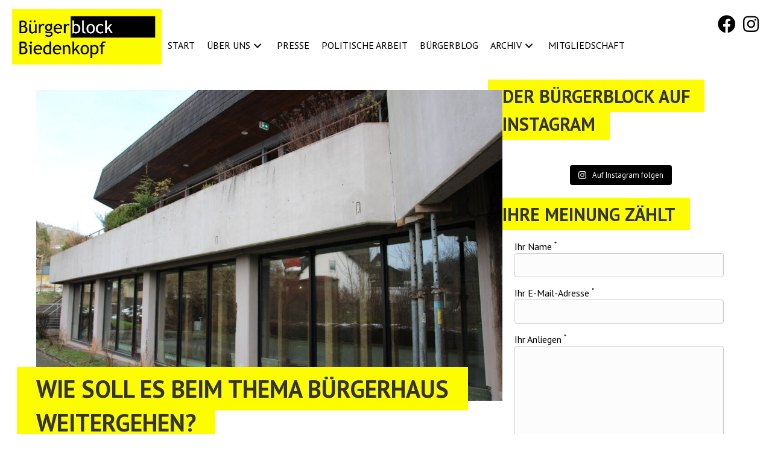

--- FILE ---
content_type: text/html; charset=UTF-8
request_url: https://www.buergerblock-biedenkopf.de/wie-soll-es-beim-thema-buergerhaus-weitergehen-926/
body_size: 14258
content:
<!DOCTYPE html>
<html lang="de">
<head>
<meta charset="UTF-8" />
<meta name='viewport' content='width=device-width, initial-scale=1.0' />
<meta http-equiv='X-UA-Compatible' content='IE=edge' />
<link rel="profile" href="https://gmpg.org/xfn/11" />
<meta name='robots' content='index, follow, max-image-preview:large, max-snippet:-1, max-video-preview:-1' />

	<!-- This site is optimized with the Yoast SEO plugin v26.8 - https://yoast.com/product/yoast-seo-wordpress/ -->
	<title>Wie soll es beim Thema Bürgerhaus weitergehen? - Bürgerblock Biedenkopf</title>
	<link rel="canonical" href="https://www.buergerblock-biedenkopf.de/wie-soll-es-beim-thema-buergerhaus-weitergehen-926/" />
	<meta property="og:locale" content="de_DE" />
	<meta property="og:type" content="article" />
	<meta property="og:title" content="Wie soll es beim Thema Bürgerhaus weitergehen? - Bürgerblock Biedenkopf" />
	<meta property="og:description" content="In der Stadtverordnetenversammlung am 29.10.2020 haben alle Stadtverordneten dem Beschluss zum Rückkauf des Erbbaurechts für das Bürgerhaus und damit auch der Entscheidung zur Schließung des Hotelbetriebs zugestimmt. Weiterhin herrscht große Einmütigkeit darüber, dass ein neues Bürgerhaus anstelle des jetzigen gebaut werden soll. Einig ist man sich jedoch nicht in der Frage, wie der Zeitraum bis&hellip;" />
	<meta property="og:url" content="https://www.buergerblock-biedenkopf.de/wie-soll-es-beim-thema-buergerhaus-weitergehen-926/" />
	<meta property="og:site_name" content="Bürgerblock Biedenkopf" />
	<meta property="article:publisher" content="https://www.facebook.com/B%c3%bcrgerblock-Biedenkopf-1768199643412906" />
	<meta property="article:published_time" content="2021-02-12T14:25:50+00:00" />
	<meta property="article:modified_time" content="2021-02-12T15:30:31+00:00" />
	<meta property="og:image" content="https://www.buergerblock-biedenkopf.de/wp-content/uploads/2021/02/IMG_0435.jpg" />
	<meta property="og:image:width" content="1200" />
	<meta property="og:image:height" content="800" />
	<meta property="og:image:type" content="image/jpeg" />
	<meta name="author" content="bb_admin" />
	<meta name="twitter:card" content="summary_large_image" />
	<meta name="twitter:label1" content="Verfasst von" />
	<meta name="twitter:data1" content="bb_admin" />
	<meta name="twitter:label2" content="Geschätzte Lesezeit" />
	<meta name="twitter:data2" content="2 Minuten" />
	<script type="application/ld+json" class="yoast-schema-graph">{"@context":"https://schema.org","@graph":[{"@type":"Article","@id":"https://www.buergerblock-biedenkopf.de/wie-soll-es-beim-thema-buergerhaus-weitergehen-926/#article","isPartOf":{"@id":"https://www.buergerblock-biedenkopf.de/wie-soll-es-beim-thema-buergerhaus-weitergehen-926/"},"author":{"name":"bb_admin","@id":"https://www.buergerblock-biedenkopf.de/#/schema/person/74a80e1a20c7e73696e414b2d0598b4c"},"headline":"Wie soll es beim Thema Bürgerhaus weitergehen?","datePublished":"2021-02-12T14:25:50+00:00","dateModified":"2021-02-12T15:30:31+00:00","mainEntityOfPage":{"@id":"https://www.buergerblock-biedenkopf.de/wie-soll-es-beim-thema-buergerhaus-weitergehen-926/"},"wordCount":507,"publisher":{"@id":"https://www.buergerblock-biedenkopf.de/#organization"},"image":{"@id":"https://www.buergerblock-biedenkopf.de/wie-soll-es-beim-thema-buergerhaus-weitergehen-926/#primaryimage"},"thumbnailUrl":"https://www.buergerblock-biedenkopf.de/wp-content/uploads/2021/02/IMG_0435.jpg","articleSection":["Bürgerblog"],"inLanguage":"de"},{"@type":"WebPage","@id":"https://www.buergerblock-biedenkopf.de/wie-soll-es-beim-thema-buergerhaus-weitergehen-926/","url":"https://www.buergerblock-biedenkopf.de/wie-soll-es-beim-thema-buergerhaus-weitergehen-926/","name":"Wie soll es beim Thema Bürgerhaus weitergehen? - Bürgerblock Biedenkopf","isPartOf":{"@id":"https://www.buergerblock-biedenkopf.de/#website"},"primaryImageOfPage":{"@id":"https://www.buergerblock-biedenkopf.de/wie-soll-es-beim-thema-buergerhaus-weitergehen-926/#primaryimage"},"image":{"@id":"https://www.buergerblock-biedenkopf.de/wie-soll-es-beim-thema-buergerhaus-weitergehen-926/#primaryimage"},"thumbnailUrl":"https://www.buergerblock-biedenkopf.de/wp-content/uploads/2021/02/IMG_0435.jpg","datePublished":"2021-02-12T14:25:50+00:00","dateModified":"2021-02-12T15:30:31+00:00","breadcrumb":{"@id":"https://www.buergerblock-biedenkopf.de/wie-soll-es-beim-thema-buergerhaus-weitergehen-926/#breadcrumb"},"inLanguage":"de","potentialAction":[{"@type":"ReadAction","target":["https://www.buergerblock-biedenkopf.de/wie-soll-es-beim-thema-buergerhaus-weitergehen-926/"]}]},{"@type":"ImageObject","inLanguage":"de","@id":"https://www.buergerblock-biedenkopf.de/wie-soll-es-beim-thema-buergerhaus-weitergehen-926/#primaryimage","url":"https://www.buergerblock-biedenkopf.de/wp-content/uploads/2021/02/IMG_0435.jpg","contentUrl":"https://www.buergerblock-biedenkopf.de/wp-content/uploads/2021/02/IMG_0435.jpg","width":1200,"height":800},{"@type":"BreadcrumbList","@id":"https://www.buergerblock-biedenkopf.de/wie-soll-es-beim-thema-buergerhaus-weitergehen-926/#breadcrumb","itemListElement":[{"@type":"ListItem","position":1,"name":"Start","item":"https://www.buergerblock-biedenkopf.de/"},{"@type":"ListItem","position":2,"name":"Wie soll es beim Thema Bürgerhaus weitergehen?"}]},{"@type":"WebSite","@id":"https://www.buergerblock-biedenkopf.de/#website","url":"https://www.buergerblock-biedenkopf.de/","name":"Bürgerblock Biedenkopf","description":"Politik von und für Biedenkopf","publisher":{"@id":"https://www.buergerblock-biedenkopf.de/#organization"},"potentialAction":[{"@type":"SearchAction","target":{"@type":"EntryPoint","urlTemplate":"https://www.buergerblock-biedenkopf.de/?s={search_term_string}"},"query-input":{"@type":"PropertyValueSpecification","valueRequired":true,"valueName":"search_term_string"}}],"inLanguage":"de"},{"@type":"Organization","@id":"https://www.buergerblock-biedenkopf.de/#organization","name":"Bürgerblock Biedenkopf","url":"https://www.buergerblock-biedenkopf.de/","logo":{"@type":"ImageObject","inLanguage":"de","@id":"https://www.buergerblock-biedenkopf.de/#/schema/logo/image/","url":"https://www.buergerblock-biedenkopf.de/wp-content/uploads/2021/01/buergerblock_logo.png","contentUrl":"https://www.buergerblock-biedenkopf.de/wp-content/uploads/2021/01/buergerblock_logo.png","width":800,"height":297,"caption":"Bürgerblock Biedenkopf"},"image":{"@id":"https://www.buergerblock-biedenkopf.de/#/schema/logo/image/"},"sameAs":["https://www.facebook.com/Bürgerblock-Biedenkopf-1768199643412906","https://www.instagram.com/buergerblockbiedenkopf/"]},{"@type":"Person","@id":"https://www.buergerblock-biedenkopf.de/#/schema/person/74a80e1a20c7e73696e414b2d0598b4c","name":"bb_admin","sameAs":["https://www.buergerblock-biedenkopf.de"]}]}</script>
	<!-- / Yoast SEO plugin. -->


<link rel='dns-prefetch' href='//fonts.googleapis.com' />
<link href='https://fonts.gstatic.com' crossorigin rel='preconnect' />
<link rel="alternate" type="application/rss+xml" title="Bürgerblock Biedenkopf &raquo; Feed" href="https://www.buergerblock-biedenkopf.de/feed/" />
<link rel="alternate" type="application/rss+xml" title="Bürgerblock Biedenkopf &raquo; Kommentar-Feed" href="https://www.buergerblock-biedenkopf.de/comments/feed/" />
<link rel="alternate" title="oEmbed (JSON)" type="application/json+oembed" href="https://www.buergerblock-biedenkopf.de/wp-json/oembed/1.0/embed?url=https%3A%2F%2Fwww.buergerblock-biedenkopf.de%2Fwie-soll-es-beim-thema-buergerhaus-weitergehen-926%2F" />
<link rel="alternate" title="oEmbed (XML)" type="text/xml+oembed" href="https://www.buergerblock-biedenkopf.de/wp-json/oembed/1.0/embed?url=https%3A%2F%2Fwww.buergerblock-biedenkopf.de%2Fwie-soll-es-beim-thema-buergerhaus-weitergehen-926%2F&#038;format=xml" />
<link rel="preload" href="https://www.buergerblock-biedenkopf.de/wp-content/plugins/bb-plugin/fonts/fontawesome/5.15.4/webfonts/fa-solid-900.woff2" as="font" type="font/woff2" crossorigin="anonymous">
<link rel="preload" href="https://www.buergerblock-biedenkopf.de/wp-content/plugins/bb-plugin/fonts/fontawesome/5.15.4/webfonts/fa-regular-400.woff2" as="font" type="font/woff2" crossorigin="anonymous">
<style id='wp-img-auto-sizes-contain-inline-css'>
img:is([sizes=auto i],[sizes^="auto," i]){contain-intrinsic-size:3000px 1500px}
/*# sourceURL=wp-img-auto-sizes-contain-inline-css */
</style>
<link rel='stylesheet' id='sbi_styles-css' href='https://www.buergerblock-biedenkopf.de/wp-content/plugins/instagram-feed/css/sbi-styles.min.css?ver=6.5.1' media='all' />
<style id='wp-emoji-styles-inline-css'>

	img.wp-smiley, img.emoji {
		display: inline !important;
		border: none !important;
		box-shadow: none !important;
		height: 1em !important;
		width: 1em !important;
		margin: 0 0.07em !important;
		vertical-align: -0.1em !important;
		background: none !important;
		padding: 0 !important;
	}
/*# sourceURL=wp-emoji-styles-inline-css */
</style>
<style id='wp-block-library-inline-css'>
:root{--wp-block-synced-color:#7a00df;--wp-block-synced-color--rgb:122,0,223;--wp-bound-block-color:var(--wp-block-synced-color);--wp-editor-canvas-background:#ddd;--wp-admin-theme-color:#007cba;--wp-admin-theme-color--rgb:0,124,186;--wp-admin-theme-color-darker-10:#006ba1;--wp-admin-theme-color-darker-10--rgb:0,107,160.5;--wp-admin-theme-color-darker-20:#005a87;--wp-admin-theme-color-darker-20--rgb:0,90,135;--wp-admin-border-width-focus:2px}@media (min-resolution:192dpi){:root{--wp-admin-border-width-focus:1.5px}}.wp-element-button{cursor:pointer}:root .has-very-light-gray-background-color{background-color:#eee}:root .has-very-dark-gray-background-color{background-color:#313131}:root .has-very-light-gray-color{color:#eee}:root .has-very-dark-gray-color{color:#313131}:root .has-vivid-green-cyan-to-vivid-cyan-blue-gradient-background{background:linear-gradient(135deg,#00d084,#0693e3)}:root .has-purple-crush-gradient-background{background:linear-gradient(135deg,#34e2e4,#4721fb 50%,#ab1dfe)}:root .has-hazy-dawn-gradient-background{background:linear-gradient(135deg,#faaca8,#dad0ec)}:root .has-subdued-olive-gradient-background{background:linear-gradient(135deg,#fafae1,#67a671)}:root .has-atomic-cream-gradient-background{background:linear-gradient(135deg,#fdd79a,#004a59)}:root .has-nightshade-gradient-background{background:linear-gradient(135deg,#330968,#31cdcf)}:root .has-midnight-gradient-background{background:linear-gradient(135deg,#020381,#2874fc)}:root{--wp--preset--font-size--normal:16px;--wp--preset--font-size--huge:42px}.has-regular-font-size{font-size:1em}.has-larger-font-size{font-size:2.625em}.has-normal-font-size{font-size:var(--wp--preset--font-size--normal)}.has-huge-font-size{font-size:var(--wp--preset--font-size--huge)}.has-text-align-center{text-align:center}.has-text-align-left{text-align:left}.has-text-align-right{text-align:right}.has-fit-text{white-space:nowrap!important}#end-resizable-editor-section{display:none}.aligncenter{clear:both}.items-justified-left{justify-content:flex-start}.items-justified-center{justify-content:center}.items-justified-right{justify-content:flex-end}.items-justified-space-between{justify-content:space-between}.screen-reader-text{border:0;clip-path:inset(50%);height:1px;margin:-1px;overflow:hidden;padding:0;position:absolute;width:1px;word-wrap:normal!important}.screen-reader-text:focus{background-color:#ddd;clip-path:none;color:#444;display:block;font-size:1em;height:auto;left:5px;line-height:normal;padding:15px 23px 14px;text-decoration:none;top:5px;width:auto;z-index:100000}html :where(.has-border-color){border-style:solid}html :where([style*=border-top-color]){border-top-style:solid}html :where([style*=border-right-color]){border-right-style:solid}html :where([style*=border-bottom-color]){border-bottom-style:solid}html :where([style*=border-left-color]){border-left-style:solid}html :where([style*=border-width]){border-style:solid}html :where([style*=border-top-width]){border-top-style:solid}html :where([style*=border-right-width]){border-right-style:solid}html :where([style*=border-bottom-width]){border-bottom-style:solid}html :where([style*=border-left-width]){border-left-style:solid}html :where(img[class*=wp-image-]){height:auto;max-width:100%}:where(figure){margin:0 0 1em}html :where(.is-position-sticky){--wp-admin--admin-bar--position-offset:var(--wp-admin--admin-bar--height,0px)}@media screen and (max-width:600px){html :where(.is-position-sticky){--wp-admin--admin-bar--position-offset:0px}}

/*# sourceURL=wp-block-library-inline-css */
</style><style id='global-styles-inline-css'>
:root{--wp--preset--aspect-ratio--square: 1;--wp--preset--aspect-ratio--4-3: 4/3;--wp--preset--aspect-ratio--3-4: 3/4;--wp--preset--aspect-ratio--3-2: 3/2;--wp--preset--aspect-ratio--2-3: 2/3;--wp--preset--aspect-ratio--16-9: 16/9;--wp--preset--aspect-ratio--9-16: 9/16;--wp--preset--color--black: #000000;--wp--preset--color--cyan-bluish-gray: #abb8c3;--wp--preset--color--white: #ffffff;--wp--preset--color--pale-pink: #f78da7;--wp--preset--color--vivid-red: #cf2e2e;--wp--preset--color--luminous-vivid-orange: #ff6900;--wp--preset--color--luminous-vivid-amber: #fcb900;--wp--preset--color--light-green-cyan: #7bdcb5;--wp--preset--color--vivid-green-cyan: #00d084;--wp--preset--color--pale-cyan-blue: #8ed1fc;--wp--preset--color--vivid-cyan-blue: #0693e3;--wp--preset--color--vivid-purple: #9b51e0;--wp--preset--color--fl-heading-text: #333333;--wp--preset--color--fl-body-bg: #ffffff;--wp--preset--color--fl-body-text: #000000;--wp--preset--color--fl-accent: #000000;--wp--preset--color--fl-accent-hover: #000000;--wp--preset--color--fl-topbar-bg: #ffffff;--wp--preset--color--fl-topbar-text: #757575;--wp--preset--color--fl-topbar-link: #2b7bb9;--wp--preset--color--fl-topbar-hover: #2b7bb9;--wp--preset--color--fl-header-bg: #ffffff;--wp--preset--color--fl-header-text: #757575;--wp--preset--color--fl-header-link: #757575;--wp--preset--color--fl-header-hover: #2b7bb9;--wp--preset--color--fl-nav-bg: #ffffff;--wp--preset--color--fl-nav-link: #757575;--wp--preset--color--fl-nav-hover: #2b7bb9;--wp--preset--color--fl-content-bg: #ffffff;--wp--preset--color--fl-footer-widgets-bg: #ffffff;--wp--preset--color--fl-footer-widgets-text: #757575;--wp--preset--color--fl-footer-widgets-link: #2b7bb9;--wp--preset--color--fl-footer-widgets-hover: #2b7bb9;--wp--preset--color--fl-footer-bg: #ffffff;--wp--preset--color--fl-footer-text: #757575;--wp--preset--color--fl-footer-link: #2b7bb9;--wp--preset--color--fl-footer-hover: #2b7bb9;--wp--preset--gradient--vivid-cyan-blue-to-vivid-purple: linear-gradient(135deg,rgb(6,147,227) 0%,rgb(155,81,224) 100%);--wp--preset--gradient--light-green-cyan-to-vivid-green-cyan: linear-gradient(135deg,rgb(122,220,180) 0%,rgb(0,208,130) 100%);--wp--preset--gradient--luminous-vivid-amber-to-luminous-vivid-orange: linear-gradient(135deg,rgb(252,185,0) 0%,rgb(255,105,0) 100%);--wp--preset--gradient--luminous-vivid-orange-to-vivid-red: linear-gradient(135deg,rgb(255,105,0) 0%,rgb(207,46,46) 100%);--wp--preset--gradient--very-light-gray-to-cyan-bluish-gray: linear-gradient(135deg,rgb(238,238,238) 0%,rgb(169,184,195) 100%);--wp--preset--gradient--cool-to-warm-spectrum: linear-gradient(135deg,rgb(74,234,220) 0%,rgb(151,120,209) 20%,rgb(207,42,186) 40%,rgb(238,44,130) 60%,rgb(251,105,98) 80%,rgb(254,248,76) 100%);--wp--preset--gradient--blush-light-purple: linear-gradient(135deg,rgb(255,206,236) 0%,rgb(152,150,240) 100%);--wp--preset--gradient--blush-bordeaux: linear-gradient(135deg,rgb(254,205,165) 0%,rgb(254,45,45) 50%,rgb(107,0,62) 100%);--wp--preset--gradient--luminous-dusk: linear-gradient(135deg,rgb(255,203,112) 0%,rgb(199,81,192) 50%,rgb(65,88,208) 100%);--wp--preset--gradient--pale-ocean: linear-gradient(135deg,rgb(255,245,203) 0%,rgb(182,227,212) 50%,rgb(51,167,181) 100%);--wp--preset--gradient--electric-grass: linear-gradient(135deg,rgb(202,248,128) 0%,rgb(113,206,126) 100%);--wp--preset--gradient--midnight: linear-gradient(135deg,rgb(2,3,129) 0%,rgb(40,116,252) 100%);--wp--preset--font-size--small: 13px;--wp--preset--font-size--medium: 20px;--wp--preset--font-size--large: 36px;--wp--preset--font-size--x-large: 42px;--wp--preset--spacing--20: 0.44rem;--wp--preset--spacing--30: 0.67rem;--wp--preset--spacing--40: 1rem;--wp--preset--spacing--50: 1.5rem;--wp--preset--spacing--60: 2.25rem;--wp--preset--spacing--70: 3.38rem;--wp--preset--spacing--80: 5.06rem;--wp--preset--shadow--natural: 6px 6px 9px rgba(0, 0, 0, 0.2);--wp--preset--shadow--deep: 12px 12px 50px rgba(0, 0, 0, 0.4);--wp--preset--shadow--sharp: 6px 6px 0px rgba(0, 0, 0, 0.2);--wp--preset--shadow--outlined: 6px 6px 0px -3px rgb(255, 255, 255), 6px 6px rgb(0, 0, 0);--wp--preset--shadow--crisp: 6px 6px 0px rgb(0, 0, 0);}:where(.is-layout-flex){gap: 0.5em;}:where(.is-layout-grid){gap: 0.5em;}body .is-layout-flex{display: flex;}.is-layout-flex{flex-wrap: wrap;align-items: center;}.is-layout-flex > :is(*, div){margin: 0;}body .is-layout-grid{display: grid;}.is-layout-grid > :is(*, div){margin: 0;}:where(.wp-block-columns.is-layout-flex){gap: 2em;}:where(.wp-block-columns.is-layout-grid){gap: 2em;}:where(.wp-block-post-template.is-layout-flex){gap: 1.25em;}:where(.wp-block-post-template.is-layout-grid){gap: 1.25em;}.has-black-color{color: var(--wp--preset--color--black) !important;}.has-cyan-bluish-gray-color{color: var(--wp--preset--color--cyan-bluish-gray) !important;}.has-white-color{color: var(--wp--preset--color--white) !important;}.has-pale-pink-color{color: var(--wp--preset--color--pale-pink) !important;}.has-vivid-red-color{color: var(--wp--preset--color--vivid-red) !important;}.has-luminous-vivid-orange-color{color: var(--wp--preset--color--luminous-vivid-orange) !important;}.has-luminous-vivid-amber-color{color: var(--wp--preset--color--luminous-vivid-amber) !important;}.has-light-green-cyan-color{color: var(--wp--preset--color--light-green-cyan) !important;}.has-vivid-green-cyan-color{color: var(--wp--preset--color--vivid-green-cyan) !important;}.has-pale-cyan-blue-color{color: var(--wp--preset--color--pale-cyan-blue) !important;}.has-vivid-cyan-blue-color{color: var(--wp--preset--color--vivid-cyan-blue) !important;}.has-vivid-purple-color{color: var(--wp--preset--color--vivid-purple) !important;}.has-black-background-color{background-color: var(--wp--preset--color--black) !important;}.has-cyan-bluish-gray-background-color{background-color: var(--wp--preset--color--cyan-bluish-gray) !important;}.has-white-background-color{background-color: var(--wp--preset--color--white) !important;}.has-pale-pink-background-color{background-color: var(--wp--preset--color--pale-pink) !important;}.has-vivid-red-background-color{background-color: var(--wp--preset--color--vivid-red) !important;}.has-luminous-vivid-orange-background-color{background-color: var(--wp--preset--color--luminous-vivid-orange) !important;}.has-luminous-vivid-amber-background-color{background-color: var(--wp--preset--color--luminous-vivid-amber) !important;}.has-light-green-cyan-background-color{background-color: var(--wp--preset--color--light-green-cyan) !important;}.has-vivid-green-cyan-background-color{background-color: var(--wp--preset--color--vivid-green-cyan) !important;}.has-pale-cyan-blue-background-color{background-color: var(--wp--preset--color--pale-cyan-blue) !important;}.has-vivid-cyan-blue-background-color{background-color: var(--wp--preset--color--vivid-cyan-blue) !important;}.has-vivid-purple-background-color{background-color: var(--wp--preset--color--vivid-purple) !important;}.has-black-border-color{border-color: var(--wp--preset--color--black) !important;}.has-cyan-bluish-gray-border-color{border-color: var(--wp--preset--color--cyan-bluish-gray) !important;}.has-white-border-color{border-color: var(--wp--preset--color--white) !important;}.has-pale-pink-border-color{border-color: var(--wp--preset--color--pale-pink) !important;}.has-vivid-red-border-color{border-color: var(--wp--preset--color--vivid-red) !important;}.has-luminous-vivid-orange-border-color{border-color: var(--wp--preset--color--luminous-vivid-orange) !important;}.has-luminous-vivid-amber-border-color{border-color: var(--wp--preset--color--luminous-vivid-amber) !important;}.has-light-green-cyan-border-color{border-color: var(--wp--preset--color--light-green-cyan) !important;}.has-vivid-green-cyan-border-color{border-color: var(--wp--preset--color--vivid-green-cyan) !important;}.has-pale-cyan-blue-border-color{border-color: var(--wp--preset--color--pale-cyan-blue) !important;}.has-vivid-cyan-blue-border-color{border-color: var(--wp--preset--color--vivid-cyan-blue) !important;}.has-vivid-purple-border-color{border-color: var(--wp--preset--color--vivid-purple) !important;}.has-vivid-cyan-blue-to-vivid-purple-gradient-background{background: var(--wp--preset--gradient--vivid-cyan-blue-to-vivid-purple) !important;}.has-light-green-cyan-to-vivid-green-cyan-gradient-background{background: var(--wp--preset--gradient--light-green-cyan-to-vivid-green-cyan) !important;}.has-luminous-vivid-amber-to-luminous-vivid-orange-gradient-background{background: var(--wp--preset--gradient--luminous-vivid-amber-to-luminous-vivid-orange) !important;}.has-luminous-vivid-orange-to-vivid-red-gradient-background{background: var(--wp--preset--gradient--luminous-vivid-orange-to-vivid-red) !important;}.has-very-light-gray-to-cyan-bluish-gray-gradient-background{background: var(--wp--preset--gradient--very-light-gray-to-cyan-bluish-gray) !important;}.has-cool-to-warm-spectrum-gradient-background{background: var(--wp--preset--gradient--cool-to-warm-spectrum) !important;}.has-blush-light-purple-gradient-background{background: var(--wp--preset--gradient--blush-light-purple) !important;}.has-blush-bordeaux-gradient-background{background: var(--wp--preset--gradient--blush-bordeaux) !important;}.has-luminous-dusk-gradient-background{background: var(--wp--preset--gradient--luminous-dusk) !important;}.has-pale-ocean-gradient-background{background: var(--wp--preset--gradient--pale-ocean) !important;}.has-electric-grass-gradient-background{background: var(--wp--preset--gradient--electric-grass) !important;}.has-midnight-gradient-background{background: var(--wp--preset--gradient--midnight) !important;}.has-small-font-size{font-size: var(--wp--preset--font-size--small) !important;}.has-medium-font-size{font-size: var(--wp--preset--font-size--medium) !important;}.has-large-font-size{font-size: var(--wp--preset--font-size--large) !important;}.has-x-large-font-size{font-size: var(--wp--preset--font-size--x-large) !important;}
/*# sourceURL=global-styles-inline-css */
</style>

<style id='classic-theme-styles-inline-css'>
/*! This file is auto-generated */
.wp-block-button__link{color:#fff;background-color:#32373c;border-radius:9999px;box-shadow:none;text-decoration:none;padding:calc(.667em + 2px) calc(1.333em + 2px);font-size:1.125em}.wp-block-file__button{background:#32373c;color:#fff;text-decoration:none}
/*# sourceURL=/wp-includes/css/classic-themes.min.css */
</style>
<link rel='stylesheet' id='contact-form-7-css' href='https://www.buergerblock-biedenkopf.de/wp-content/plugins/contact-form-7/includes/css/styles.css?ver=5.9.8' media='all' />
<link rel='stylesheet' id='font-awesome-5-css' href='https://www.buergerblock-biedenkopf.de/wp-content/plugins/bb-plugin/fonts/fontawesome/5.15.4/css/all.min.css?ver=2.8.4.1' media='all' />
<link rel='stylesheet' id='fl-builder-layout-bundle-82b0eb1c45a65eabd4746c6989241d50-css' href='https://www.buergerblock-biedenkopf.de/wp-content/uploads/bb-plugin/cache/82b0eb1c45a65eabd4746c6989241d50-layout-bundle.css?ver=2.8.4.1-1.4.11.2' media='all' />
<link rel='stylesheet' id='jquery-magnificpopup-css' href='https://www.buergerblock-biedenkopf.de/wp-content/plugins/bb-plugin/css/jquery.magnificpopup.min.css?ver=2.8.4.1' media='all' />
<link rel='stylesheet' id='base-4-css' href='https://www.buergerblock-biedenkopf.de/wp-content/themes/bb-theme/css/base-4.min.css?ver=1.7.16' media='all' />
<link rel='stylesheet' id='fl-automator-skin-css' href='https://www.buergerblock-biedenkopf.de/wp-content/uploads/bb-theme/skin-66727c540682b.css?ver=1.7.16' media='all' />
<link rel='stylesheet' id='fl-child-theme-css' href='https://www.buergerblock-biedenkopf.de/wp-content/themes/buergerblock/style.css?ver=1613673127' media='all' />
<link rel='stylesheet' id='pp-animate-css' href='https://www.buergerblock-biedenkopf.de/wp-content/plugins/bbpowerpack/assets/css/animate.min.css?ver=3.5.1' media='all' />
<link rel='stylesheet' id='wp-block-paragraph-css' href='https://www.buergerblock-biedenkopf.de/wp-includes/blocks/paragraph/style.min.css?ver=6.9' media='all' />
<link rel='stylesheet' id='wp-block-list-css' href='https://www.buergerblock-biedenkopf.de/wp-includes/blocks/list/style.min.css?ver=6.9' media='all' />
<link rel='stylesheet' id='fl-builder-google-fonts-0f691a1a45f04d56aa8bac53b4006218-css' href='//fonts.googleapis.com/css?family=PT+Sans%3A300%2C400%2C700%2C700&#038;ver=6.9' media='all' />
<script src="https://www.buergerblock-biedenkopf.de/wp-includes/js/jquery/jquery.min.js?ver=3.7.1" id="jquery-core-js"></script>
<script src="https://www.buergerblock-biedenkopf.de/wp-includes/js/jquery/jquery-migrate.min.js?ver=3.4.1" id="jquery-migrate-js"></script>
<script id="wpstg-global-js-extra">
var wpstg = {"nonce":"8b0133243e"};
//# sourceURL=wpstg-global-js-extra
</script>
<script src="https://www.buergerblock-biedenkopf.de/wp-content/plugins/wp-staging/assets/js/dist/wpstg-blank-loader.min.js?ver=6.9" id="wpstg-global-js"></script>
<link rel="https://api.w.org/" href="https://www.buergerblock-biedenkopf.de/wp-json/" /><link rel="alternate" title="JSON" type="application/json" href="https://www.buergerblock-biedenkopf.de/wp-json/wp/v2/posts/926" /><link rel="EditURI" type="application/rsd+xml" title="RSD" href="https://www.buergerblock-biedenkopf.de/xmlrpc.php?rsd" />
<meta name="generator" content="WordPress 6.9" />
<link rel='shortlink' href='https://www.buergerblock-biedenkopf.de/?p=926' />
		<script>
			var bb_powerpack = {
				search_term: '',
				version: '2.38.3',
				getAjaxUrl: function() { return atob( 'aHR0cHM6Ly93d3cuYnVlcmdlcmJsb2NrLWJpZWRlbmtvcGYuZGUvd3AtYWRtaW4vYWRtaW4tYWpheC5waHA=' ); },
				callback: function() {}
			};
		</script>
		<link rel="icon" href="https://www.buergerblock-biedenkopf.de/wp-content/uploads/2021/01/cropped-buergerblock_favicon-32x32.png" sizes="32x32" />
<link rel="icon" href="https://www.buergerblock-biedenkopf.de/wp-content/uploads/2021/01/cropped-buergerblock_favicon-192x192.png" sizes="192x192" />
<link rel="apple-touch-icon" href="https://www.buergerblock-biedenkopf.de/wp-content/uploads/2021/01/cropped-buergerblock_favicon-180x180.png" />
<meta name="msapplication-TileImage" content="https://www.buergerblock-biedenkopf.de/wp-content/uploads/2021/01/cropped-buergerblock_favicon-270x270.png" />
</head>
<body class="wp-singular post-template-default single single-post postid-926 single-format-standard wp-theme-bb-theme wp-child-theme-buergerblock fl-builder-2-8-4-1 fl-themer-1-4-11-2 fl-theme-1-7-16 fl-theme-builder-header fl-theme-builder-header-kopfzeile fl-theme-builder-footer fl-theme-builder-footer-fusszeile fl-theme-builder-singular fl-theme-builder-singular-beitraege-2 fl-framework-base-4 fl-preset-default fl-full-width fl-has-sidebar fl-search-active has-blocks" itemscope="itemscope" itemtype="https://schema.org/WebPage">
<a aria-label="Zum Inhalt springen" class="fl-screen-reader-text" href="#fl-main-content">Zum Inhalt springen</a><div class="fl-page">
	<header class="fl-builder-content fl-builder-content-333 fl-builder-global-templates-locked" data-post-id="333" data-type="header" data-sticky="1" data-sticky-on="" data-sticky-breakpoint="medium" data-shrink="1" data-overlay="0" data-overlay-bg="transparent" data-shrink-image-height="50px" role="banner" itemscope="itemscope" itemtype="http://schema.org/WPHeader"><div class="fl-row fl-row-full-width fl-row-bg-color fl-node-5ff5fc2bf1790 fl-row-default-height fl-row-align-center" data-node="5ff5fc2bf1790">
	<div class="fl-row-content-wrap">
		<div class="uabb-row-separator uabb-top-row-separator" >
</div>
						<div class="fl-row-content fl-row-fixed-width fl-node-content">
		
<div class="fl-col-group fl-node-5ff5fc2bf1792 fl-col-group-equal-height fl-col-group-align-center fl-col-group-custom-width" data-node="5ff5fc2bf1792">
			<div class="fl-col fl-node-5ff5fc2bf1793 fl-col-bg-color fl-col-small fl-col-small-custom-width" data-node="5ff5fc2bf1793">
	<div class="fl-col-content fl-node-content"><div class="fl-module fl-module-photo fl-node-5ff6adb67c2ff" data-node="5ff6adb67c2ff">
	<div class="fl-module-content fl-node-content">
		<div class="fl-photo fl-photo-align-left" itemscope itemtype="https://schema.org/ImageObject">
	<div class="fl-photo-content fl-photo-img-png">
				<a href="https://www.buergerblock-biedenkopf.de/" target="_self" itemprop="url">
				<img loading="lazy" decoding="async" class="fl-photo-img wp-image-454 size-full" src="https://www.buergerblock-biedenkopf.de/wp-content/uploads/2021/01/buergerblock_logo.png" alt="Logo Bürgerblock Biedenkopf" itemprop="image" height="297" width="800" title="buergerblock_logo"  data-no-lazy="1" srcset="https://www.buergerblock-biedenkopf.de/wp-content/uploads/2021/01/buergerblock_logo.png 800w, https://www.buergerblock-biedenkopf.de/wp-content/uploads/2021/01/buergerblock_logo-300x111.png 300w, https://www.buergerblock-biedenkopf.de/wp-content/uploads/2021/01/buergerblock_logo-768x285.png 768w" sizes="auto, (max-width: 800px) 100vw, 800px" />
				</a>
					</div>
	</div>
	</div>
</div>
</div>
</div>
			<div class="fl-col fl-node-5ff5fc2bf1794 fl-col-bg-color fl-col-small-custom-width" data-node="5ff5fc2bf1794">
	<div class="fl-col-content fl-node-content"><div class="fl-module fl-module-pp-social-icons fl-node-6012f0d97d31c fl-visible-desktop fl-visible-large fl-visible-medium" data-node="6012f0d97d31c">
	<div class="fl-module-content fl-node-content">
		
<div class="pp-social-icons pp-social-icons-horizontal">
	<span class="pp-social-icon" itemscope itemtype="https://schema.org/Organization">
		<link itemprop="url" href="https://www.buergerblock-biedenkopf.de">
		<a itemprop="sameAs" href="https://www.facebook.com/Bürgerblock-Biedenkopf-1768199643412906" target="_blank" title="Facebook" aria-label="Facebook" role="button" rel="noopener noreferrer external" >
							<i class="fab fa-facebook"></i>
					</a>
	</span>
		<span class="pp-social-icon" itemscope itemtype="https://schema.org/Organization">
		<link itemprop="url" href="https://www.buergerblock-biedenkopf.de">
		<a itemprop="sameAs" href="https://www.instagram.com/buergerblockbiedenkopf/" target="_blank" title="Instagram" aria-label="Instagram" role="button" rel="noopener noreferrer external" >
							<i class="fab fa-instagram"></i>
					</a>
	</span>
	</div>
	</div>
</div>
<div class="fl-module fl-module-pp-advanced-menu fl-node-5ff5fe895dd17" data-node="5ff5fe895dd17">
	<div class="fl-module-content fl-node-content">
		<div class="pp-advanced-menu pp-advanced-menu-accordion-collapse pp-menu-default pp-menu-align-left pp-menu-position-below">
   	   	<div class="pp-clear"></div>
	<nav class="pp-menu-nav" aria-label="Hauptmenü" itemscope="itemscope" itemtype="https://schema.org/SiteNavigationElement">
		
		<ul id="menu-hauptmenue" class="menu pp-advanced-menu-horizontal pp-toggle-arrows"><li id="menu-item-327" class="menu-item menu-item-type-post_type menu-item-object-page menu-item-home"><a href="https://www.buergerblock-biedenkopf.de/"><span class="menu-item-text">Start</span></a></li><li id="menu-item-347" class="menu-item menu-item-type-post_type menu-item-object-page menu-item-has-children pp-has-submenu"><div class="pp-has-submenu-container"><a href="https://www.buergerblock-biedenkopf.de/ueber-uns/"><span class="menu-item-text">Über uns<span class="pp-menu-toggle" tabindex="0" aria-expanded="false" aria-label="Über uns: submenu" role="button"></span></span></a></div><ul class="sub-menu">	<li id="menu-item-351" class="menu-item menu-item-type-post_type menu-item-object-page"><a href="https://www.buergerblock-biedenkopf.de/ueber-uns/magistrat/"><span class="menu-item-text">Magistrat</span></a></li>	<li id="menu-item-350" class="menu-item menu-item-type-post_type menu-item-object-page"><a href="https://www.buergerblock-biedenkopf.de/ueber-uns/stadtverordnete/"><span class="menu-item-text">Stadtverordnete</span></a></li>	<li id="menu-item-349" class="menu-item menu-item-type-post_type menu-item-object-page"><a href="https://www.buergerblock-biedenkopf.de/ueber-uns/ortsbeiraete/"><span class="menu-item-text">Ortsbeiräte</span></a></li>	<li id="menu-item-348" class="menu-item menu-item-type-post_type menu-item-object-page"><a href="https://www.buergerblock-biedenkopf.de/ueber-uns/vorstand/"><span class="menu-item-text">Vorstand</span></a></li></ul></li><li id="menu-item-328" class="menu-item menu-item-type-taxonomy menu-item-object-category"><a href="https://www.buergerblock-biedenkopf.de/kategorie/presse/"><span class="menu-item-text">Presse</span></a></li><li id="menu-item-329" class="menu-item menu-item-type-taxonomy menu-item-object-category"><a href="https://www.buergerblock-biedenkopf.de/kategorie/ueberuns/politische-arbeit/"><span class="menu-item-text">Politische Arbeit</span></a></li><li id="menu-item-353" class="menu-item menu-item-type-taxonomy menu-item-object-category current-post-ancestor current-menu-parent current-post-parent"><a href="https://www.buergerblock-biedenkopf.de/kategorie/buergerblog/"><span class="menu-item-text">Bürgerblog</span></a></li><li id="menu-item-1080" class="menu-item menu-item-type-custom menu-item-object-custom menu-item-has-children pp-has-submenu"><div class="pp-has-submenu-container"><a href="#"><span class="menu-item-text">Archiv<span class="pp-menu-toggle" tabindex="0" aria-expanded="false" aria-label="Archiv: submenu" role="button"></span></span></a></div><ul class="sub-menu">	<li id="menu-item-473" class="menu-item menu-item-type-post_type menu-item-object-page"><a href="https://www.buergerblock-biedenkopf.de/kommunalwahl-2021/"><span class="menu-item-text">Kommunalwahl 2021</span></a></li>	<li id="menu-item-1117" class="menu-item menu-item-type-post_type menu-item-object-page"><a href="https://www.buergerblock-biedenkopf.de/ueber-uns/magistrat-2016-2021/"><span class="menu-item-text">Magistrat 2016-2021</span></a></li>	<li id="menu-item-1087" class="menu-item menu-item-type-post_type menu-item-object-page"><a href="https://www.buergerblock-biedenkopf.de/ueber-uns/stadtverordnete-2016-2021/"><span class="menu-item-text">Stadtverordnete 2016-2021</span></a></li>	<li id="menu-item-1079" class="menu-item menu-item-type-post_type menu-item-object-page"><a href="https://www.buergerblock-biedenkopf.de/ueber-uns/ortsbeiraete-2016-2021/"><span class="menu-item-text">Ortsbeiräte 2016-2021</span></a></li>	<li id="menu-item-330" class="menu-item menu-item-type-taxonomy menu-item-object-category"><a href="https://www.buergerblock-biedenkopf.de/kategorie/archiv/"><span class="menu-item-text">Archiv</span></a></li></ul></li><li id="menu-item-326" class="menu-item menu-item-type-post_type menu-item-object-page"><a href="https://www.buergerblock-biedenkopf.de/mitgliedschaft/"><span class="menu-item-text">Mitgliedschaft</span></a></li></ul>
			</nav>
</div>
			<div class="pp-advanced-menu-mobile">
			<button class="pp-advanced-menu-mobile-toggle hamburger" tabindex="0" aria-label="Menu">
				<div class="pp-hamburger"><div class="pp-hamburger-box"><div class="pp-hamburger-inner"></div></div></div>			</button>
			</div>
			<div class="pp-advanced-menu pp-advanced-menu-accordion-collapse off-canvas pp-menu-position-below">
	<div class="pp-clear"></div>
	<nav class="pp-menu-nav pp-off-canvas-menu pp-menu-right" aria-label="Hauptmenü" itemscope="itemscope" itemtype="https://schema.org/SiteNavigationElement">
		<a href="javascript:void(0)" class="pp-menu-close-btn" aria-label="Close the menu" role="button">×</a>

		
		<ul id="menu-hauptmenue-1" class="menu pp-advanced-menu-horizontal pp-toggle-arrows"><li id="menu-item-327" class="menu-item menu-item-type-post_type menu-item-object-page menu-item-home"><a href="https://www.buergerblock-biedenkopf.de/"><span class="menu-item-text">Start</span></a></li><li id="menu-item-347" class="menu-item menu-item-type-post_type menu-item-object-page menu-item-has-children pp-has-submenu"><div class="pp-has-submenu-container"><a href="https://www.buergerblock-biedenkopf.de/ueber-uns/"><span class="menu-item-text">Über uns<span class="pp-menu-toggle" tabindex="0" aria-expanded="false" aria-label="Über uns: submenu" role="button"></span></span></a></div><ul class="sub-menu">	<li id="menu-item-351" class="menu-item menu-item-type-post_type menu-item-object-page"><a href="https://www.buergerblock-biedenkopf.de/ueber-uns/magistrat/"><span class="menu-item-text">Magistrat</span></a></li>	<li id="menu-item-350" class="menu-item menu-item-type-post_type menu-item-object-page"><a href="https://www.buergerblock-biedenkopf.de/ueber-uns/stadtverordnete/"><span class="menu-item-text">Stadtverordnete</span></a></li>	<li id="menu-item-349" class="menu-item menu-item-type-post_type menu-item-object-page"><a href="https://www.buergerblock-biedenkopf.de/ueber-uns/ortsbeiraete/"><span class="menu-item-text">Ortsbeiräte</span></a></li>	<li id="menu-item-348" class="menu-item menu-item-type-post_type menu-item-object-page"><a href="https://www.buergerblock-biedenkopf.de/ueber-uns/vorstand/"><span class="menu-item-text">Vorstand</span></a></li></ul></li><li id="menu-item-328" class="menu-item menu-item-type-taxonomy menu-item-object-category"><a href="https://www.buergerblock-biedenkopf.de/kategorie/presse/"><span class="menu-item-text">Presse</span></a></li><li id="menu-item-329" class="menu-item menu-item-type-taxonomy menu-item-object-category"><a href="https://www.buergerblock-biedenkopf.de/kategorie/ueberuns/politische-arbeit/"><span class="menu-item-text">Politische Arbeit</span></a></li><li id="menu-item-353" class="menu-item menu-item-type-taxonomy menu-item-object-category current-post-ancestor current-menu-parent current-post-parent"><a href="https://www.buergerblock-biedenkopf.de/kategorie/buergerblog/"><span class="menu-item-text">Bürgerblog</span></a></li><li id="menu-item-1080" class="menu-item menu-item-type-custom menu-item-object-custom menu-item-has-children pp-has-submenu"><div class="pp-has-submenu-container"><a href="#"><span class="menu-item-text">Archiv<span class="pp-menu-toggle" tabindex="0" aria-expanded="false" aria-label="Archiv: submenu" role="button"></span></span></a></div><ul class="sub-menu">	<li id="menu-item-473" class="menu-item menu-item-type-post_type menu-item-object-page"><a href="https://www.buergerblock-biedenkopf.de/kommunalwahl-2021/"><span class="menu-item-text">Kommunalwahl 2021</span></a></li>	<li id="menu-item-1117" class="menu-item menu-item-type-post_type menu-item-object-page"><a href="https://www.buergerblock-biedenkopf.de/ueber-uns/magistrat-2016-2021/"><span class="menu-item-text">Magistrat 2016-2021</span></a></li>	<li id="menu-item-1087" class="menu-item menu-item-type-post_type menu-item-object-page"><a href="https://www.buergerblock-biedenkopf.de/ueber-uns/stadtverordnete-2016-2021/"><span class="menu-item-text">Stadtverordnete 2016-2021</span></a></li>	<li id="menu-item-1079" class="menu-item menu-item-type-post_type menu-item-object-page"><a href="https://www.buergerblock-biedenkopf.de/ueber-uns/ortsbeiraete-2016-2021/"><span class="menu-item-text">Ortsbeiräte 2016-2021</span></a></li>	<li id="menu-item-330" class="menu-item menu-item-type-taxonomy menu-item-object-category"><a href="https://www.buergerblock-biedenkopf.de/kategorie/archiv/"><span class="menu-item-text">Archiv</span></a></li></ul></li><li id="menu-item-326" class="menu-item menu-item-type-post_type menu-item-object-page"><a href="https://www.buergerblock-biedenkopf.de/mitgliedschaft/"><span class="menu-item-text">Mitgliedschaft</span></a></li></ul>
			</nav>
</div>
	</div>
</div>
</div>
</div>
	</div>
		</div>
	</div>
</div>
</header><div class="uabb-js-breakpoint" style="display: none;"></div>	<div id="fl-main-content" class="fl-page-content" itemprop="mainContentOfPage" role="main">

		<div class="fl-builder-content fl-builder-content-931 fl-builder-global-templates-locked" data-post-id="931"><div class="fl-row fl-row-fixed-width fl-row-bg-none fl-node-5ff609de63313 fl-row-default-height fl-row-align-center buergerblog-post" data-node="5ff609de63313">
	<div class="fl-row-content-wrap">
		<div class="uabb-row-separator uabb-top-row-separator" >
</div>
						<div class="fl-row-content fl-row-fixed-width fl-node-content">
		
<div class="fl-col-group fl-node-602691c95b4ce" data-node="602691c95b4ce">
			<div class="fl-col fl-node-602691c95b801 fl-col-bg-color" data-node="602691c95b801">
	<div class="fl-col-content fl-node-content"><div class="fl-module fl-module-photo fl-node-6026926ecc85e pos-relative" data-node="6026926ecc85e">
	<div class="fl-module-content fl-node-content">
		<div class="fl-photo fl-photo-align-center" itemscope itemtype="https://schema.org/ImageObject">
	<div class="fl-photo-content fl-photo-img-jpg">
				<img loading="lazy" decoding="async" class="fl-photo-img wp-image-929 size-large" src="https://www.buergerblock-biedenkopf.de/wp-content/uploads/2021/02/IMG_0435-1024x683.jpg" alt="IMG_0435" itemprop="image" height="683" width="1024" title="IMG_0435" srcset="https://www.buergerblock-biedenkopf.de/wp-content/uploads/2021/02/IMG_0435-1024x683.jpg 1024w, https://www.buergerblock-biedenkopf.de/wp-content/uploads/2021/02/IMG_0435-300x200.jpg 300w, https://www.buergerblock-biedenkopf.de/wp-content/uploads/2021/02/IMG_0435-768x512.jpg 768w, https://www.buergerblock-biedenkopf.de/wp-content/uploads/2021/02/IMG_0435.jpg 1200w" sizes="auto, (max-width: 1024px) 100vw, 1024px" />
					</div>
	</div>
	</div>
</div>
<div class="fl-module fl-module-heading fl-node-5ff609de63318 pos-relative" data-node="5ff609de63318">
	<div class="fl-module-content fl-node-content">
		<h1 class="fl-heading">
		<span class="fl-heading-text">Wie soll es beim Thema Bürgerhaus weitergehen?</span>
	</h1>
	</div>
</div>
<div class="fl-module fl-module-rich-text fl-node-600526fd2234b" data-node="600526fd2234b">
	<div class="fl-module-content fl-node-content">
		<div class="fl-rich-text">
	<p>12. Februar 2021</p>
</div>
	</div>
</div>
<div class="fl-module fl-module-fl-post-content fl-node-5ff609de63317" data-node="5ff609de63317">
	<div class="fl-module-content fl-node-content">
		
<p>In der Stadtverordnetenversammlung am 29.10.2020 haben <strong>alle</strong> Stadtverordneten dem Beschluss zum Rückkauf des Erbbaurechts für das Bürgerhaus und damit auch der Entscheidung zur Schließung des Hotelbetriebs zugestimmt. Weiterhin herrscht große Einmütigkeit darüber, dass ein neues Bürgerhaus anstelle des jetzigen gebaut werden soll.</p>



<p>Einig ist man sich jedoch nicht in der Frage, wie der Zeitraum bis zur Fertigstellung eines neuen Bürgerhauses überbrückt werden sollte. Wenn man sich <strong>ohne „Wenn und Aber“</strong> dafür ausspricht, dass man das jetzige Bürgerhaus übergangsweise weiterhin nutzen sollte, müssen die Kosten hierfür in einem vertretbaren Rahmen liegen.</p>



<p>Zwischenzeitlich hat die Stadtverwaltung die von der Politik geforderten Zahlen, wieviel ein Übergangsbetrieb im jetzigen Bürgerhaus kosten würde, bereitgestellt.</p>



<p>Nur für die Umsetzung der geforderten behördlichen Auflagen und die laufende Unterhaltung würden allein im ersten Jahr Kosten von <strong>über 500.000 €</strong> anfallen. Für jedes weitere Jahr ist mit Betriebskosten von <strong>mindestens 180.000 €</strong> zu rechnen, weitere Instandhaltungsmaßnahmen noch nicht eingerechnet.</p>



<p>Angesichts von lediglich knapp 15 Veranstaltungen pro Jahr, die tatsächlich ein Bürgerhaus mit Saal und Foyer benötigen (siehe hierzu die Sitzungsunterlagen zur Stadtverordnetenversammlung am 18.02.2021), ist dies eine sehr stolze Summe!</p>



<p>In diese ca. 15 Veranstaltungen sind z.B. auch 4 bis 5 Blutspendetermine des DRK eingerechnet und wer würde über 35.000 €, (so viel würde eine einzige Veranstaltung umgerechnet kosten), für die Durchführung <strong><u>eines</u></strong> Blutspendetermins bezahlen ?</p>



<p>Im Hinblick auf die anstehende Schließung des Bürgerhauses hat sich der DRK-Blutspendedienst nach einer anderen Räumlichkeit umgeschaut. Die nächsten Termine finden bis auf weiteres in der Sporthalle der Grundschule statt. </p>



<p>So wie das DRK haben sich auch andere Nutzer des Bürgerhauses um Ausweichmöglichkeiten gekümmert oder befinden sich in entsprechenden Gesprächen.</p>



<p>Vernünftig wäre es in der jetzigen Lage:</p>



<ul class="wp-block-list"><li>die wenigen Veranstaltungen, die tatsächlich einen Saal mit Foyer benötigen, z.B. in der Aue-Eventhalle oder der Fritz-Henkel-Halle durchzuführen, um unnötige Kosten zu vermeiden.</li><li>so wenig Steuergelder wie nur irgend möglich in ein Gebäude zu investieren, das absehbar abgerissen werden soll.</li><li>so viele Veranstaltungen wie möglich (Vereinssitzungen etc.) bei unseren heimischen Gastronomiebetrieben durchzuführen und diese zu unterstützen.</li></ul>



<p>Dass der <strong>„vor allem bezahlbare Interimsbetrieb“</strong>, vollkommen unrealistisch ist, steht angesichts der jetzt veröffentlichten Zahlen, außer Frage.</p>



<p>Der Bürgerblock Biedenkopf spricht sich eindeutig dagegen aus, Steuergelder in einen Übergangsbetrieb im jetzigen Bürgerhaus zu investieren, da wir der Meinung sind, dass dieses Geld wesentlich sinnvoller investiert wäre, wenn man in Ausweichlösungen investieren würde, von denen man auch langfristig noch einen Nutzen hat und nicht nur bis zum Abriss des alten Bürgerhauses.</p>



<p>Außerdem ist auch zu beachten, dass für den Zeitraum zwischen Abriss des jetzigen Gebäudes bis zur Fertigstellung des Neubaus auch Lösungen für einen Übergangsbetrieb gefunden werden müssten. Diese Ausweichmöglichkeiten würden auch benötigt, da bei einem Interimsbetrieb durch erhebliche Sanierungsarbeiten das Bürgerhaus ebenfalls geschlossen wäre.</p>
	</div>
</div>
</div>
</div>
			<div class="fl-col fl-node-602691c95b809 fl-col-bg-color fl-col-small" data-node="602691c95b809">
	<div class="fl-col-content fl-node-content"><div class="fl-module fl-module-heading fl-node-602693ccaec43 yellow-bg-container" data-node="602693ccaec43">
	<div class="fl-module-content fl-node-content">
		<h2 class="fl-heading">
		<span class="fl-heading-text">Der Bürgerblock auf Instagram</span>
	</h2>
	</div>
</div>
<div class="fl-module fl-module-rich-text fl-node-60269386dc406" data-node="60269386dc406">
	<div class="fl-module-content fl-node-content">
		<div class="fl-rich-text">
	<p>
<div id="sb_instagram"  class="sbi sbi_mob_col_1 sbi_tab_col_2 sbi_col_3 sbi_width_resp" style="padding-bottom: 10px;width: 100%;" data-feedid="*1"  data-res="auto" data-cols="3" data-colsmobile="1" data-colstablet="2" data-num="6" data-nummobile="" data-item-padding="5" data-shortcode-atts="{&quot;cachetime&quot;:30}"  data-postid="926" data-locatornonce="20373f9f86" data-sbi-flags="favorLocal,gdpr">
	
    <div id="sbi_images"  style="gap: 10px;">
		    </div>

	<div id="sbi_load" >

	
			<span class="sbi_follow_btn sbi_custom">
        <a href="https://www.instagram.com/17841445221737812/" style="background: rgb(0,0,0);color: rgb(255,255,255);" target="_blank" rel="nofollow noopener">
            <svg class="svg-inline--fa fa-instagram fa-w-14" aria-hidden="true" data-fa-processed="" aria-label="Instagram" data-prefix="fab" data-icon="instagram" role="img" viewBox="0 0 448 512">
	                <path fill="currentColor" d="M224.1 141c-63.6 0-114.9 51.3-114.9 114.9s51.3 114.9 114.9 114.9S339 319.5 339 255.9 287.7 141 224.1 141zm0 189.6c-41.1 0-74.7-33.5-74.7-74.7s33.5-74.7 74.7-74.7 74.7 33.5 74.7 74.7-33.6 74.7-74.7 74.7zm146.4-194.3c0 14.9-12 26.8-26.8 26.8-14.9 0-26.8-12-26.8-26.8s12-26.8 26.8-26.8 26.8 12 26.8 26.8zm76.1 27.2c-1.7-35.9-9.9-67.7-36.2-93.9-26.2-26.2-58-34.4-93.9-36.2-37-2.1-147.9-2.1-184.9 0-35.8 1.7-67.6 9.9-93.9 36.1s-34.4 58-36.2 93.9c-2.1 37-2.1 147.9 0 184.9 1.7 35.9 9.9 67.7 36.2 93.9s58 34.4 93.9 36.2c37 2.1 147.9 2.1 184.9 0 35.9-1.7 67.7-9.9 93.9-36.2 26.2-26.2 34.4-58 36.2-93.9 2.1-37 2.1-147.8 0-184.8zM398.8 388c-7.8 19.6-22.9 34.7-42.6 42.6-29.5 11.7-99.5 9-132.1 9s-102.7 2.6-132.1-9c-19.6-7.8-34.7-22.9-42.6-42.6-11.7-29.5-9-99.5-9-132.1s-2.6-102.7 9-132.1c7.8-19.6 22.9-34.7 42.6-42.6 29.5-11.7 99.5-9 132.1-9s102.7-2.6 132.1 9c19.6 7.8 34.7 22.9 42.6 42.6 11.7 29.5 9 99.5 9 132.1s2.7 102.7-9 132.1z"></path>
	            </svg>            <span>Auf Instagram folgen</span>
        </a>
    </span>
	
</div>

	    <span class="sbi_resized_image_data" data-feed-id="*1" data-resized="[]">
	</span>
	</div>

</p>
</div>
	</div>
</div>
<div class="fl-module fl-module-heading fl-node-6026939a8b6fd yellow-bg-container" data-node="6026939a8b6fd">
	<div class="fl-module-content fl-node-content">
		<h2 class="fl-heading">
		<span class="fl-heading-text">Ihre Meinung zählt</span>
	</h2>
	</div>
</div>
<div class="fl-module fl-module-uabb-contact-form7 fl-node-60269393925c7" data-node="60269393925c7">
	<div class="fl-module-content fl-node-content">
		
<div class="uabb-cf7-style uabb-cf7-form-style1">
	
		
<div class="wpcf7 no-js" id="wpcf7-f776-o1" lang="de-DE" dir="ltr">
<div class="screen-reader-response"><p role="status" aria-live="polite" aria-atomic="true"></p> <ul></ul></div>
<form action="/wie-soll-es-beim-thema-buergerhaus-weitergehen-926/#wpcf7-f776-o1" method="post" class="wpcf7-form init" aria-label="Kontaktformular" novalidate="novalidate" data-status="init">
<div style="display: none;">
<input type="hidden" name="_wpcf7" value="776" />
<input type="hidden" name="_wpcf7_version" value="5.9.8" />
<input type="hidden" name="_wpcf7_locale" value="de_DE" />
<input type="hidden" name="_wpcf7_unit_tag" value="wpcf7-f776-o1" />
<input type="hidden" name="_wpcf7_container_post" value="0" />
<input type="hidden" name="_wpcf7_posted_data_hash" value="" />
</div>
<p><label> Ihr Name <sup>*</sup><br />
<span class="wpcf7-form-control-wrap" data-name="your-name"><input size="40" maxlength="400" class="wpcf7-form-control wpcf7-text wpcf7-validates-as-required" aria-required="true" aria-invalid="false" value="" type="text" name="your-name" /></span> </label>
</p>
<p><label> Ihr E-Mail-Adresse <sup>*</sup><br />
<span class="wpcf7-form-control-wrap" data-name="your-email"><input size="40" maxlength="400" class="wpcf7-form-control wpcf7-email wpcf7-validates-as-required wpcf7-text wpcf7-validates-as-email" aria-required="true" aria-invalid="false" value="" type="email" name="your-email" /></span> </label>
</p>
<p><label> Ihr Anliegen <sup>*</sup><br />
<span class="wpcf7-form-control-wrap" data-name="your-message"><textarea cols="40" rows="10" maxlength="2000" class="wpcf7-form-control wpcf7-textarea wpcf7-validates-as-required" aria-required="true" aria-invalid="false" name="your-message"></textarea></span> </label><span id="wpcf7-697cefefe30d7-wrapper" class="wpcf7-form-control-wrap password-wrap" style="display:none !important; visibility:hidden !important;"><label for="wpcf7-697cefefe30d7-field" class="hp-message">Bitte lasse dieses Feld leer.</label><input id="wpcf7-697cefefe30d7-field"  class="wpcf7-form-control wpcf7-text" type="text" name="password" value="" size="40" tabindex="-1" autocomplete="new-password" /></span><br />
<span class="wpcf7-form-control-wrap" data-name="acceptance-139"><span class="wpcf7-form-control wpcf7-acceptance"><span class="wpcf7-list-item"><label><input type="checkbox" name="acceptance-139" value="1" aria-invalid="false" /><span class="wpcf7-list-item-label">Ich habe die <a href="datenschutzerklaerung/" target="_blank">Datenschutzerklärung</a> gelesen und akzeptiere diese. <sup>*</sup></span></label></span></span></span><br />
<input class="wpcf7-form-control wpcf7-submit has-spinner" type="submit" value="Senden" />
</p>
<p><sup>*</sup> Pflichtfeld
</p><div class="wpcf7-response-output" aria-hidden="true"></div>
</form>
</div>

</div>
	</div>
</div>
</div>
</div>
	</div>

<div class="fl-col-group fl-node-5ff609de63315" data-node="5ff609de63315">
			<div class="fl-col fl-node-5ff609de63316 fl-col-bg-color" data-node="5ff609de63316">
	<div class="fl-col-content fl-node-content"><div class="fl-module fl-module-fl-post-navigation fl-node-5ff609de6331e" data-node="5ff609de6331e">
	<div class="fl-module-content fl-node-content">
		
	<nav class="navigation post-navigation" aria-label="Posts">
		<h2 class="screen-reader-text">Posts navigation</h2>
		<div class="nav-links"><div class="nav-next"><a href="https://www.buergerblock-biedenkopf.de/warum-wir-bei-dieser-kommunalwahl-auf-wahlstaende-verzichten-1056/" rel="next">Warum wir bei dieser Kommunalwahl auf Wahlstände verzichten &rarr;</a></div></div>
	</nav>	</div>
</div>
</div>
</div>
	</div>
		</div>
	</div>
</div>
</div><div class="uabb-js-breakpoint" style="display: none;"></div>
	</div><!-- .fl-page-content -->
	<footer class="fl-builder-content fl-builder-content-335 fl-builder-global-templates-locked" data-post-id="335" data-type="footer" itemscope="itemscope" itemtype="http://schema.org/WPFooter"><div class="fl-row fl-row-full-width fl-row-bg-color fl-node-5ff5fc3d1e966 fl-row-default-height fl-row-align-center" data-node="5ff5fc3d1e966">
	<div class="fl-row-content-wrap">
		<div class="uabb-row-separator uabb-top-row-separator" >
</div>
						<div class="fl-row-content fl-row-fixed-width fl-node-content">
		
<div class="fl-col-group fl-node-5ff5ff0aebecf fl-col-group-equal-height fl-col-group-align-center fl-col-group-responsive-reversed" data-node="5ff5ff0aebecf">
			<div class="fl-col fl-node-5ff5ff0aebf99 fl-col-bg-color fl-col-small" data-node="5ff5ff0aebf99">
	<div class="fl-col-content fl-node-content"><div class="fl-module fl-module-rich-text fl-node-5ff5fc3d1e96b" data-node="5ff5fc3d1e96b">
	<div class="fl-module-content fl-node-content">
		<div class="fl-rich-text">
	<p style="text-align: center;">© 2026 Bürgerblock Biedenkopf</p>
</div>
	</div>
</div>
</div>
</div>
			<div class="fl-col fl-node-5ff5ff0aebf9b fl-col-bg-color fl-col-small" data-node="5ff5ff0aebf9b">
	<div class="fl-col-content fl-node-content"><div class="fl-module fl-module-pp-advanced-menu fl-node-5ff6003809976" data-node="5ff6003809976">
	<div class="fl-module-content fl-node-content">
		<div class="pp-advanced-menu pp-advanced-menu-accordion-collapse pp-menu-default pp-menu-align-center pp-menu-position-inline">
   	   	<div class="pp-clear"></div>
	<nav class="pp-menu-nav" aria-label="Fußzeilenmenü" itemscope="itemscope" itemtype="https://schema.org/SiteNavigationElement">
		
		<ul id="menu-fusszeilenmenue" class="menu pp-advanced-menu-horizontal pp-toggle-arrows"><li id="menu-item-331" class="menu-item menu-item-type-post_type menu-item-object-page menu-item-privacy-policy"><a href="https://www.buergerblock-biedenkopf.de/datenschutzerklaerung/"><span class="menu-item-text">Datenschutzerklärung</span></a></li><li id="menu-item-332" class="menu-item menu-item-type-post_type menu-item-object-page"><a href="https://www.buergerblock-biedenkopf.de/impressum/"><span class="menu-item-text">Impressum</span></a></li></ul>
			</nav>
</div>
	</div>
</div>
</div>
</div>
	</div>
		</div>
	</div>
</div>
</footer><div class="uabb-js-breakpoint" style="display: none;"></div>	</div><!-- .fl-page -->
<script type="speculationrules">
{"prefetch":[{"source":"document","where":{"and":[{"href_matches":"/*"},{"not":{"href_matches":["/wp-*.php","/wp-admin/*","/wp-content/uploads/*","/wp-content/*","/wp-content/plugins/*","/wp-content/themes/buergerblock/*","/wp-content/themes/bb-theme/*","/*\\?(.+)"]}},{"not":{"selector_matches":"a[rel~=\"nofollow\"]"}},{"not":{"selector_matches":".no-prefetch, .no-prefetch a"}}]},"eagerness":"conservative"}]}
</script>
<!-- Instagram Feed JS -->
<script type="text/javascript">
var sbiajaxurl = "https://www.buergerblock-biedenkopf.de/wp-admin/admin-ajax.php";
</script>
<script src="https://www.buergerblock-biedenkopf.de/wp-includes/js/dist/hooks.min.js?ver=dd5603f07f9220ed27f1" id="wp-hooks-js"></script>
<script src="https://www.buergerblock-biedenkopf.de/wp-includes/js/dist/i18n.min.js?ver=c26c3dc7bed366793375" id="wp-i18n-js"></script>
<script id="wp-i18n-js-after">
wp.i18n.setLocaleData( { 'text direction\u0004ltr': [ 'ltr' ] } );
//# sourceURL=wp-i18n-js-after
</script>
<script src="https://www.buergerblock-biedenkopf.de/wp-content/plugins/contact-form-7/includes/swv/js/index.js?ver=5.9.8" id="swv-js"></script>
<script id="contact-form-7-js-extra">
var wpcf7 = {"api":{"root":"https://www.buergerblock-biedenkopf.de/wp-json/","namespace":"contact-form-7/v1"},"cached":"1"};
//# sourceURL=contact-form-7-js-extra
</script>
<script src="https://www.buergerblock-biedenkopf.de/wp-content/plugins/contact-form-7/includes/js/index.js?ver=5.9.8" id="contact-form-7-js"></script>
<script src="https://www.buergerblock-biedenkopf.de/wp-content/plugins/bb-plugin/js/jquery.imagesloaded.min.js?ver=2.8.4.1" id="imagesloaded-js"></script>
<script src="https://www.buergerblock-biedenkopf.de/wp-content/plugins/bb-plugin/js/jquery.ba-throttle-debounce.min.js?ver=2.8.4.1" id="jquery-throttle-js"></script>
<script src="https://www.buergerblock-biedenkopf.de/wp-content/plugins/bb-plugin/js/jquery.fitvids.min.js?ver=1.2" id="jquery-fitvids-js"></script>
<script src="https://www.buergerblock-biedenkopf.de/wp-content/uploads/bb-plugin/cache/33cbabfd274fcef7eb9b5f5465b62899-layout-bundle.js?ver=2.8.4.1-1.4.11.2" id="fl-builder-layout-bundle-33cbabfd274fcef7eb9b5f5465b62899-js"></script>
<script src="https://www.buergerblock-biedenkopf.de/wp-content/plugins/bb-plugin/js/jquery.magnificpopup.min.js?ver=2.8.4.1" id="jquery-magnificpopup-js"></script>
<script id="fl-automator-js-extra">
var themeopts = {"medium_breakpoint":"992","mobile_breakpoint":"768","scrollTopPosition":"800"};
//# sourceURL=fl-automator-js-extra
</script>
<script src="https://www.buergerblock-biedenkopf.de/wp-content/themes/bb-theme/js/theme.min.js?ver=1.7.16" id="fl-automator-js"></script>
<script id="sbi_scripts-js-extra">
var sb_instagram_js_options = {"font_method":"svg","resized_url":"https://www.buergerblock-biedenkopf.de/wp-content/uploads/sb-instagram-feed-images/","placeholder":"https://www.buergerblock-biedenkopf.de/wp-content/plugins/instagram-feed/img/placeholder.png","ajax_url":"https://www.buergerblock-biedenkopf.de/wp-admin/admin-ajax.php"};
//# sourceURL=sbi_scripts-js-extra
</script>
<script src="https://www.buergerblock-biedenkopf.de/wp-content/plugins/instagram-feed/js/sbi-scripts.min.js?ver=6.5.1" id="sbi_scripts-js"></script>
<script id="wp-emoji-settings" type="application/json">
{"baseUrl":"https://s.w.org/images/core/emoji/17.0.2/72x72/","ext":".png","svgUrl":"https://s.w.org/images/core/emoji/17.0.2/svg/","svgExt":".svg","source":{"concatemoji":"https://www.buergerblock-biedenkopf.de/wp-includes/js/wp-emoji-release.min.js?ver=6.9"}}
</script>
<script type="module">
/*! This file is auto-generated */
const a=JSON.parse(document.getElementById("wp-emoji-settings").textContent),o=(window._wpemojiSettings=a,"wpEmojiSettingsSupports"),s=["flag","emoji"];function i(e){try{var t={supportTests:e,timestamp:(new Date).valueOf()};sessionStorage.setItem(o,JSON.stringify(t))}catch(e){}}function c(e,t,n){e.clearRect(0,0,e.canvas.width,e.canvas.height),e.fillText(t,0,0);t=new Uint32Array(e.getImageData(0,0,e.canvas.width,e.canvas.height).data);e.clearRect(0,0,e.canvas.width,e.canvas.height),e.fillText(n,0,0);const a=new Uint32Array(e.getImageData(0,0,e.canvas.width,e.canvas.height).data);return t.every((e,t)=>e===a[t])}function p(e,t){e.clearRect(0,0,e.canvas.width,e.canvas.height),e.fillText(t,0,0);var n=e.getImageData(16,16,1,1);for(let e=0;e<n.data.length;e++)if(0!==n.data[e])return!1;return!0}function u(e,t,n,a){switch(t){case"flag":return n(e,"\ud83c\udff3\ufe0f\u200d\u26a7\ufe0f","\ud83c\udff3\ufe0f\u200b\u26a7\ufe0f")?!1:!n(e,"\ud83c\udde8\ud83c\uddf6","\ud83c\udde8\u200b\ud83c\uddf6")&&!n(e,"\ud83c\udff4\udb40\udc67\udb40\udc62\udb40\udc65\udb40\udc6e\udb40\udc67\udb40\udc7f","\ud83c\udff4\u200b\udb40\udc67\u200b\udb40\udc62\u200b\udb40\udc65\u200b\udb40\udc6e\u200b\udb40\udc67\u200b\udb40\udc7f");case"emoji":return!a(e,"\ud83e\u1fac8")}return!1}function f(e,t,n,a){let r;const o=(r="undefined"!=typeof WorkerGlobalScope&&self instanceof WorkerGlobalScope?new OffscreenCanvas(300,150):document.createElement("canvas")).getContext("2d",{willReadFrequently:!0}),s=(o.textBaseline="top",o.font="600 32px Arial",{});return e.forEach(e=>{s[e]=t(o,e,n,a)}),s}function r(e){var t=document.createElement("script");t.src=e,t.defer=!0,document.head.appendChild(t)}a.supports={everything:!0,everythingExceptFlag:!0},new Promise(t=>{let n=function(){try{var e=JSON.parse(sessionStorage.getItem(o));if("object"==typeof e&&"number"==typeof e.timestamp&&(new Date).valueOf()<e.timestamp+604800&&"object"==typeof e.supportTests)return e.supportTests}catch(e){}return null}();if(!n){if("undefined"!=typeof Worker&&"undefined"!=typeof OffscreenCanvas&&"undefined"!=typeof URL&&URL.createObjectURL&&"undefined"!=typeof Blob)try{var e="postMessage("+f.toString()+"("+[JSON.stringify(s),u.toString(),c.toString(),p.toString()].join(",")+"));",a=new Blob([e],{type:"text/javascript"});const r=new Worker(URL.createObjectURL(a),{name:"wpTestEmojiSupports"});return void(r.onmessage=e=>{i(n=e.data),r.terminate(),t(n)})}catch(e){}i(n=f(s,u,c,p))}t(n)}).then(e=>{for(const n in e)a.supports[n]=e[n],a.supports.everything=a.supports.everything&&a.supports[n],"flag"!==n&&(a.supports.everythingExceptFlag=a.supports.everythingExceptFlag&&a.supports[n]);var t;a.supports.everythingExceptFlag=a.supports.everythingExceptFlag&&!a.supports.flag,a.supports.everything||((t=a.source||{}).concatemoji?r(t.concatemoji):t.wpemoji&&t.twemoji&&(r(t.twemoji),r(t.wpemoji)))});
//# sourceURL=https://www.buergerblock-biedenkopf.de/wp-includes/js/wp-emoji-loader.min.js
</script>
</body>
</html>
